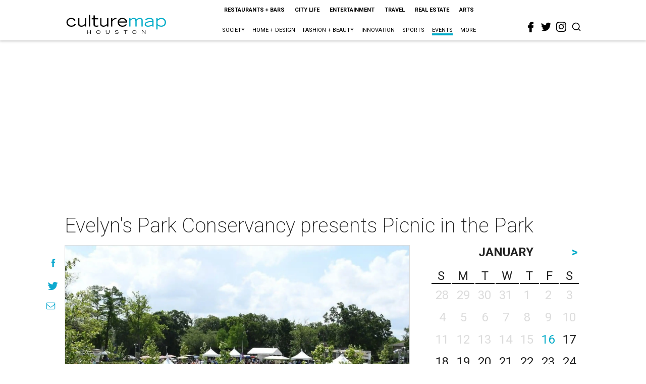

--- FILE ---
content_type: text/html; charset=utf-8
request_url: https://www.google.com/recaptcha/api2/aframe
body_size: 258
content:
<!DOCTYPE HTML><html><head><meta http-equiv="content-type" content="text/html; charset=UTF-8"></head><body><script nonce="dBL1g9v75ffcQAqRo7hOSw">/** Anti-fraud and anti-abuse applications only. See google.com/recaptcha */ try{var clients={'sodar':'https://pagead2.googlesyndication.com/pagead/sodar?'};window.addEventListener("message",function(a){try{if(a.source===window.parent){var b=JSON.parse(a.data);var c=clients[b['id']];if(c){var d=document.createElement('img');d.src=c+b['params']+'&rc='+(localStorage.getItem("rc::a")?sessionStorage.getItem("rc::b"):"");window.document.body.appendChild(d);sessionStorage.setItem("rc::e",parseInt(sessionStorage.getItem("rc::e")||0)+1);localStorage.setItem("rc::h",'1768545822261');}}}catch(b){}});window.parent.postMessage("_grecaptcha_ready", "*");}catch(b){}</script></body></html>